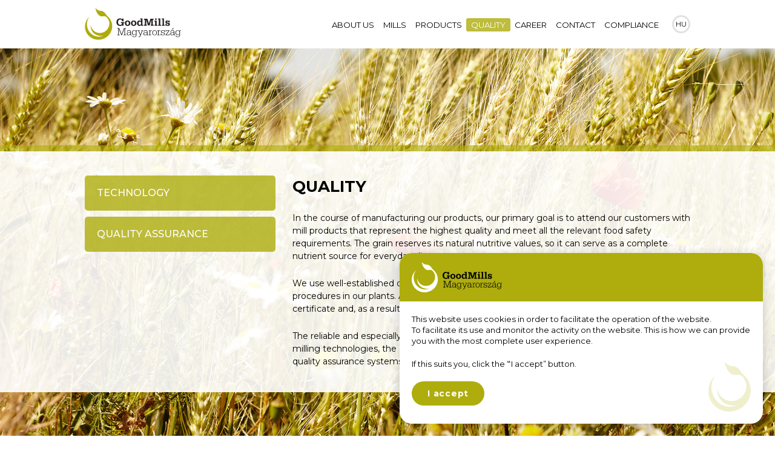

--- FILE ---
content_type: text/html; charset=UTF-8
request_url: https://goodmills.hu/en/quality/
body_size: 2011
content:
<!DOCTYPE html>
<html lang="en">
	<head>
		<meta charset="utf-8">
		
		<title>GoodMills Magyarország – Quality</title>
		
		<meta name="robots" content="index, follow">
		<meta name="description" content="">
		<meta name="author" content="Copyright ©2026 Spice Communication Kft.">
		<meta name="copyright" content="Copyright ©2026 GoodMills Magyarország Malomipari Kft. Minden jog fenntartva.">
		
		<meta name="viewport" content="width=device-width,initial-scale=1.0,maximum-scale=1.0,user-scalable=0">
		
		<link rel="canonical" href="https://www.goodmills.hu/">
		<link rel="shortcut icon" href="/favicon.ico">
		
		<script>if((window.devicePixelRatio===undefined?1:window.devicePixelRatio)>1)document.cookie='HTTP_IS_HIDPI=1;path=/;domain=goodmills.hu';</script>
		
		<link rel="stylesheet" href="https://fonts.googleapis.com/css?family=Montserrat:400,400i,500,500i,600,600i,700,700i|Roboto&amp;subset=latin-ext">
		<link rel="stylesheet" href="/min/b=assets/css&amp;f=vendor/normalize-custom.css,base.css,backgrounds.css,cookie-popup.css">
		
	</head>
	
	<body data-hash="/en/quality/">
		
		<div class="main-wrapper">
			
			<!-- main header -->
			
			<header class="main-header">
				<div class="inner-container">
					
					<figure class="goodmills-logo"><a href="/en/" title="Goodmills Magyarország">Goodmills Magyarország</a></figure>
					
					<nav class="control-nav">
						<ul>
							<li><a href="/hu/" title="Váltás magyar nyelvre">HU</a></li>
							<li><a href="#" id="mobile-nav-trigger"><span></span><span></span><span></span><span></span></a></li>
						</ul>
					</nav>
					
					<div class="cf"></div>
					
				</div>
			</header>
			
			<!-- / main header -->
			
			
			<!-- main navigation -->
			
			<nav class="main-nav" role="menu">
				<div class="inner-container">
				
					<figure class="goodmills-logo"><a href="/en/" title="Goodmills Magyarország">Goodmills Magyarország</a></figure>				
				
					<ul>
						<li><a href="/en/about-us/" title="About Us" role="menuitem">About Us</a></li>
						<li><a href="/en/mills/" title="Mills" role="menuitem">Mills</a></li>
						<li><a href="/en/products/" title="Products" role="menuitem">Products</a></li>
						<li><a href="/en/quality/" title="Quality" role="menuitem">Quality</a></li>
						<li><a href="/en/career/" title="Career" role="menuitem">Career</a></li>
						<li><a href="/en/contact/" title="Contact" role="menuitem">Contact</a></li>
						<li><a href="/en/compliance/" title="Compliance" role="menuitem">Compliance</a></li>
						<li><a href="/hu/" title="Váltás magyar nyelvre" role="menuitem">HU</a></li>
					</ul>
					
					<div class="cf"></div>
				
				</div>	
			</nav>
			
			<!-- / main navigation -->
			
			
			<!-- main content -->
			
			<section class="main-content">
				
								<div class="outer-container">
					<div class="inner-container inner-container-asided">
						
						<!-- main article -->
						
						<article class="main-article">
						
							<h1>Quality</h1>
							
							<p>In the course of manufacturing our products, our primary goal is to attend our customers with mill products that represent the highest quality and meet all the relevant food safety requirements. The grain reserves its natural nutritive values, so it can serve as a complete nutrient source for everyday diets.</p>
							
							<p>We use well-established quality assurance systems and strict hygienic and product safety procedures in our plants. All our production facilities have an IFS (International Food Standard) certificate and, as a result, they must comply with the relevant internal quality standards.</p>
							
							<p>The reliable and especially high quality of our products is guaranteed by our state-of-the-art milling technologies, the competence of our experts and the use of high standard, audited quality assurance systems.</p>
						
						</article>
						
						<!-- / main article -->
						
						
						<!-- main aside -->
						
						<aside class="main-aside">
							
							<nav class="sub-nav">
								<ul>
									<li><a href="/en/quality/technology/" title="Technology">Technology</a></li>
									<li><a href="/en/quality/quality-assurance/" title="Quality assurance">Quality assurance</a></li>
								</ul>
							</nav>
							
						</aside>
						
						<!-- / main aside -->
						
						<div class="cf"></div>
						
					</div>
				</div>
				
			</section>
			
			<!-- / main content -->
			
			
			<!-- main footer -->
			
			<footer class="main-footer">				
				<div class="inner-container">
					
					<figure class="goodmills-logo">Goodmills Magyarország</figure>
					
					<nav class="footer-nav" role="menu">
						<ul>
							<li><a href="/en/data-protection/" title="Data protection" role="menuitem">Data protection</a></li>
							<li><a href="/media/documents/en/cookiepolicy_goodmills_2024.pdf?t=1768518425" target="_blank" title="Cookie policy" role="menuitem">Cookie policy</a></li>
							<li><a href="/en/documents/" title="Documents" role="menuitem">Documents</a></li>
						</ul>
					</nav>
					
					<div class="cf"></div>
					
				</div>				
			</footer>
			
			<!-- / main footer -->
			
			
			<!-- cookie consent -->
			
			<cookie-consent-popup>
				<header>GoodMills Magyarország</header>
				
				<p>This website uses cookies in order to facilitate the operation of the website.<br>To facilitate its use and monitor the activity on the website. This is how we can provide you with the most complete user experience.</p>
				
				<p>If this suits you, click the ‟I accept” button.</p>
				
				<button id="cookie-consent">I accept</button>
			</cookie-consent-popup>
			
			<!-- / cookie consent -->
			
		</div>
		
		<!-- scripts -->
		
		<script src="https://ajax.googleapis.com/ajax/libs/jquery/2.2.4/jquery.min.js"></script>
		<script src="/min/b=assets/scripts&amp;f=vendor/jquery.ba-hashchange.min.js,vendor/jquery.easing.1.3.min.js,vendor/jquery.cookie.js,config.js,global.js,cookie-popup.js"></script>
		
		
		<!-- / scripts -->
		
	</body>
</html>

--- FILE ---
content_type: text/css; charset=utf-8
request_url: https://goodmills.hu/min/b=assets/css&f=vendor/normalize-custom.css,base.css,backgrounds.css,cookie-popup.css
body_size: 7643
content:

/*! normalize.css v3.0.2 | MIT License | git.io/normalize */
@-ms-viewport{width:device-width}@viewport{width:device-width}html{height:100%;min-height:100%}*,*:after,*:before{-webkit-box-sizing:border-box;-moz-box-sizing:border-box;box-sizing:border-box}body{margin:0}body{-webkit-text-size-adjust:100%;-ms-text-size-adjust:100%;text-rendering:optimizeLegibility;-webkit-font-variant-ligatures:common-ligatures;font-variant-ligatures:common-ligatures;-webkit-font-feature-settings:"kern";-moz-font-feature-settings:"kern=1";-moz-font-feature-settings:"kern";font-feature-settings:"kern";font-kerning:normal;-webkit-font-smoothing:antialiased;-moz-font-smoothing:antialiased;-ms-font-smoothing:antialiased;-o-font-smoothing:antialiased;font-smoothing:antialiased;-moz-osx-font-smoothing:grayscale}@media and (max-device-width : 767px){body{text-rendering:optimizeSpeed}}.cf:before,.cf:after{content:' ';display:table}.cf:after{clear:both}article,aside,details,figcaption,figure,footer,header,hgroup,main,menu,nav,section,summary{display:block}audio,canvas,progress,video{display:inline-block;vertical-align:baseline}audio:not([controls]){display:none;height:0}[hidden],template{display:none}a{background-color:transparent}a:active,a:hover{outline:0}b,strong{font-weight:bold}small{font-size:80%}sub,sup{font-size:75%;line-height:0;position:relative;vertical-align:baseline}sup{top:-0.5em}sub{bottom:-0.25em}img{border:0;-ms-interpolation-mode:bicubic}svg:not(:root){overflow:hidden}hr{border:none;height:0}*{font:400 100%/1.4 'Montserrat',sans-serif}html,body{height:100%}body.disable-scroll{overflow:hidden !important}a{text-decoration:none}.main-wrapper{position:relative;min-height:100%;padding-top:110px;padding-bottom:140px}@media all and (min-width: 768px){.main-wrapper{padding-top:250px;padding-bottom:160px}}.outer-container{position:relative;width:100%;padding:35px
0;background-color:rgba(255,255,255,.9)}.outer-container:before{position:absolute;left:0;top:-6px;display:block;content:'';width:100%;height:6px;background-color:rgba(174,173,13,.6)}.outer-container.outer-container-noborder:before{content:none}.outer-container.outer-container-transparent{background-color:transparent}.inner-container{width:100%;max-width:1050px;padding:0
15px;margin:0
auto}@media all and (min-width: 768px){.outer-container{padding:40px
0}.outer-container:before{height:10px;top:-10px}.inner-container{padding:0
25px}}footer.main-footer{position:absolute;left:0;bottom:0;width:100%;height:130px;background-color:#000;z-index:10}footer.main-footer figure.goodmills-logo{float:left;display:block;margin:17px
0 0 0;padding:0;text-indent:-9999px;background:url('/assets/images/goodmills-logo-white.svg') left top no-repeat;background-size:auto 100%;width:122px;height:40px}footer.main-footer nav.footer-nav{float:right;margin:0;padding:0}footer.main-footer nav.footer-nav
ul{margin:18px
0 0 0;padding:0;list-style:none;text-align:right}footer.main-footer nav.footer-nav ul
li{display:block;padding:0;margin:0;line-height:2}footer.main-footer nav.footer-nav ul li
a{font-family:'Roboto';font-size: .75rem;color:#fff;text-transform:uppercase}@media all and (min-width: 768px){footer.main-footer{height:80px;padding:20px
0}footer.main-footer .inner-container{height:40px}footer.main-footer figure.goodmills-logo{margin-top:0}footer.main-footer nav.footer-nav{float:right;margin:0;padding:0}footer.main-footer nav.footer-nav
ul{margin:12px
0 0 0;padding:0;text-align:left}footer.main-footer nav.footer-nav ul
li{display:inline-block;margin:0
15px 0 0;line-height:1.4}footer.main-footer nav.footer-nav ul li:last-child{margin-right:0}footer.main-footer nav.footer-nav ul li
a{font-family:'Roboto';font-size: .875rem}}@media all and (max-width: 767px){nav.main-nav{position:fixed;left:100%;top:0;width:100%;height:100%;z-index:950;background-color:rgba(0, 0, 0, 0);-webkit-transition:background-color .25s ease-out;-moz-transition:background-color .25s ease-out;transition:background-color .25s ease-out;overflow-y:auto}body.show-main-nav nav.main-nav{left:0;background-color:rgba(255, 255, 255, 1)}nav.main-nav figure.goodmills-logo{display:none}nav.main-nav
ul{display:block;width:100%;height:100%;margin:0;padding:100px
0 30px 0;list-style:none}nav.main-nav ul li,
nav.main-nav ul li
a{font-family:'Roboto';font-weight:400;font-size:1.25rem;color:#000;line-height:3;text-transform:uppercase}nav.main-nav ul li
a{padding:5px
20px;-webkit-border-radius:5px;-moz-border-radius:5px;border-radius:5px}nav.main-nav ul li.current
a{color:#fff;background-color:#bebd3d}nav.main-nav ul
li{margin:0;padding:0;text-align:center;-webkit-transform:scale3d(.75, .75, .75) translateY(-10%);-moz-transform:scale3d(.75, .75, .75) translateY(-10%);transform:scale3d(.75, .75, .75) translateY(-10%);opacity:0}nav.main-nav ul li:last-child{display:none !important}body.show-main-nav nav.main-nav ul
li{-webkit-transform:scale3d(1, 1, 1) translateY(0%);-moz-transform:scale3d(1, 1, 1) translateY(0%);transform:scale3d(1, 1, 1) translateY(0%);opacity:1}nav.main-nav ul li:nth-child(1){-webkit-transition:-webkit-transform .2s ease-out .15s, opacity .2s ease-out .15s;-moz-transition:-moz-transform .2s ease-out .15s, opacity .2s ease-out .15s;transition:transform .2s ease-out .15s, opacity .2s ease-out .15s}nav.main-nav ul li:nth-child(2){-webkit-transition:-webkit-transform .2s ease-out .25s, opacity .2s ease-out .25s;-moz-transition:-moz-transform .2s ease-out .25s, opacity .2s ease-out .25s;transition:transform .2s ease-out .25s, opacity .2s ease-out .25s}nav.main-nav ul li:nth-child(3){-webkit-transition:-webkit-transform .2s ease-out .30s, opacity .2s ease-out .30s;-moz-transition:-moz-transform .2s ease-out .30s, opacity .2s ease-out .30s;transition:transform .2s ease-out .30s, opacity .2s ease-out .30s}nav.main-nav ul li:nth-child(4){-webkit-transition:-webkit-transform .2s ease-out .35s, opacity .2s ease-out .35s;-moz-transition:-moz-transform .2s ease-out .35s, opacity .2s ease-out .35s;transition:transform .2s ease-out .35s, opacity .2s ease-out .35s}nav.main-nav ul li:nth-child(5){-webkit-transition:-webkit-transform .2s ease-out .40s, opacity .2s ease-out .40s;-moz-transition:-moz-transform .2s ease-out .40s, opacity .2s ease-out .40s;transition:transform .2s ease-out .40s, opacity .2s ease-out .40s}nav.main-nav ul li:nth-child(6){-webkit-transition:-webkit-transform .2s ease-out .45s, opacity .2s ease-out .45s;-moz-transition:-moz-transform .2s ease-out .45s, opacity .2s ease-out .45s;transition:transform .2s ease-out .45s, opacity .2s ease-out .45s}nav.main-nav ul li:nth-child(7){-webkit-transition:-webkit-transform .2s ease-out .50s, opacity .2s ease-out .50s;-moz-transition:-moz-transform .2s ease-out .50s, opacity .2s ease-out .50s;transition:transform .2s ease-out .50s, opacity .2s ease-out .50s}}@media all and (min-width: 768px){nav.main-nav{position:fixed;left:0;top:0;height:80px;z-index:980;width:100%;background-color:#fff;-webkit-box-shadow:0px 0px 5px 0px rgba(55, 55, 55, 0);-moz-box-shadow:0px 0px 5px 0px rgba(55, 55, 55, 0);box-shadow:0px 0px 5px 0px rgba(55, 55, 55, 0);-webkit-transition:-webkit-box-shadow .25s ease-out, height .25s ease-out;-moz-transition:-moz-box-shadow .25s ease-out, height .25s ease-out;transition:box-shadow .25s ease-out, height .25s ease-out}nav.main-nav.main-nav-weak{height:50px;-webkit-box-shadow:0px 0px 5px 0px rgba(55, 55, 55, .5);-moz-box-shadow:0px 0px 5px 0px rgba(55, 55, 55, .5);box-shadow:0px 0px 5px 0px rgba(55, 55, 55, .5)}nav.main-nav .inner-container{padding-top:10px;padding-bottom:10px;-webkit-transition:padding-top .25s ease-out, padding-bottom .25s ease-out;-moz-transition:padding-top .25s ease-out, padding-bottom .25s ease-out;transition:padding-top .25s ease-out, padding-bottom .25s ease-out}nav.main-nav.main-nav-weak .inner-container{padding-top:6px;padding-bottom:6px}nav.main-nav figure.goodmills-logo{margin:0;padding:0;margin-top:5px;float:left;width:150px;height:49px;background:url('/assets/images/goodmills-logo.svg') left top no-repeat;background-size:contain;-webkit-transition:width .25s ease-out, height .25s ease-out, margin-top .25s ease-out;-moz-transition:width .25s ease-out, height .25s ease-out, margin-top .25s ease-out;transition:width .25s ease-out, height .25s ease-out, margin-top .25s ease-out}nav.main-nav.main-nav-weak figure.goodmills-logo{margin-top:0;width:115px;height:38px}nav.main-nav figure.goodmills-logo
a{display:block;width:100%;height:100%;text-indent:-9999px}nav.main-nav
ul{float:right;display:block;margin:16px
0 0 0;padding:0;list-style:none;text-align:right;-webkit-transition:margin-top .25s ease-out;-moz-transition:margin-top .25s ease-out;transition:margin-top .25s ease-out}nav.main-nav.main-nav-weak
ul{margin-top:5px}nav.main-nav ul
li{margin:0
0 0 -5px;padding:0;display:inline-block;vertical-align:middle}nav.main-nav ul li:last-child{margin-right:0}nav.main-nav ul li
a{padding:3px
5px;font-size: .75rem;color:#000;text-transform:uppercase;-webkit-border-radius:3px;-moz-border-radius:3px;border-radius:3px;-webkit-transition:color .2s ease-out;-moz-transition:color .2s ease-out;transition:color .2s ease-out}nav.main-nav ul li a:hover{color:#e38421}nav.main-nav ul li.current a,
nav.main-nav ul li.current a:hover{color:#fff;background-color:#bebd3d}nav.main-nav ul li:last-child{margin:0
0 0 10px;padding:0;text-align:center !important}nav.main-nav ul li:last-child
a{font-size: .7rem;display:block;width:30px;height:30px;color:#000;-webkit-border-radius:50%;-moz-border-radius:50%;border-radius:50%;text-align:center !important;padding:5px
0 0 0;border:3px
solid rgba(55, 55, 55, .15);-webkit-transition:border-color .2s ease-out;-moz-transition:border-color .2s ease-out;transition:border-color .2s ease-out}nav.main-nav ul li:last-child a:hover{border-color:#e38421}nav.main-nav ul li:last-child a
span{display:block;text-align:center}}@media all and (min-width: 870px){nav.main-nav figure.goodmills-logo{margin-top:3px;width:160px;height:53px}nav.main-nav ul li:last-child{margin-top:-1px}nav.main-nav ul li
a{font-size: .825rem;padding:3px
8px}}@media all and (max-width: 767px){header.main-header{position:fixed;width:100%;height:70px;left:0;top:0;z-index:980;background-color:#fff;-webkit-box-shadow:0px 0px 3px 0px rgba(55, 55, 55, 0);-moz-box-shadow:0px 0px 3px 0px rgba(55, 55, 55, 0);box-shadow:0px 0px 3px 0px rgba(55, 55, 55, 0);-webkit-transition:-webkit-box-shadow .25s ease-out;-moz-transition:-moz-box-shadow .25s ease-out;transition:box-shadow .25s ease-out}header.main-header.main-header-weak{-webkit-box-shadow:0px 0px 3px 0px rgba(55, 55, 55, .5);-moz-box-shadow:0px 0px 3px 0px rgba(55, 55, 55, .5);box-shadow:0px 0px 3px 0px rgba(55, 55, 55, .5)}header.main-header .inner-container{padding-top:10px;padding-bottom:10px}header.main-header figure.goodmills-logo{margin:0;padding:0;float:left;width:152px;height:50px;background:url('/assets/images/goodmills-logo.svg') left top no-repeat;background-size:contain}header.main-header figure.goodmills-logo
a{display:block;width:100%;height:100%;text-indent:-9999px}header.main-header nav.control-nav{margin:0;padding:0;float:right}header.main-header nav.control-nav ul,
header.main-header nav.control-nav ul
li{margin:0;padding:0;list-style:none}header.main-header nav.control-nav ul
li{display:inline-block;vertical-align:middle}header.main-header nav.control-nav ul li:last-child{margin-left:10px}header.main-header nav.control-nav ul li:first-child
a{font-size: .875rem;display:block;width:40px;height:40px;color:#000;-webkit-border-radius:50%;-moz-border-radius:50%;border-radius:50%;text-align:center;padding-top:8px;border:3px
solid rgba(55, 55, 55, .15)}header.main-header #mobile-nav-trigger{float:right;margin-right:-10px;margin-top:0;display:block;width:50px;height:50px;position:relative;-webkit-transform:rotate(0deg);-moz-transform:rotate(0deg);-o-transform:rotate(0deg);transform:rotate(0deg);-webkit-transition: .5s ease-in-out;-moz-transition: .5s ease-in-out;-o-transition: .5s ease-in-out;transition: .5s ease-in-out}header.main-header #mobile-nav-trigger
span{display:block;position:absolute;height:4px;width:30px;background:#000;left:10px;-webkit-transform:rotate(0deg);-moz-transform:rotate(0deg);-o-transform:rotate(0deg);transform:rotate(0deg);-webkit-transition: .25s ease-in-out;-moz-transition: .25s ease-in-out;-o-transition: .25s ease-in-out;transition: .25s ease-in-out;opacity:1}header.main-header #mobile-nav-trigger span:nth-child(1){top:16px}header.main-header #mobile-nav-trigger span:nth-child(2),
header.main-header #mobile-nav-trigger span:nth-child(3){top:24px}header.main-header #mobile-nav-trigger span:nth-child(4){top:32px}body.show-main-nav header.main-header #mobile-nav-trigger{color:#000}body.show-main-nav header.main-header #mobile-nav-trigger
span{background-color:#000}body.show-main-nav header.main-header #mobile-nav-trigger span:nth-child(1),
body.show-main-nav header.main-header #mobile-nav-trigger span:nth-child(4){top:24px;width:0px;left:50%}body.show-main-nav header.main-header #mobile-nav-trigger span:nth-child(2){-webkit-transform:rotate(45deg);-moz-transform:rotate(45deg);-o-transform:rotate(45deg);transform:rotate(45deg)}body.show-main-nav header.main-header #mobile-nav-trigger span:nth-child(3){-webkit-transform:rotate(-45deg);-moz-transform:rotate(-45deg);-o-transform:rotate(-45deg);transform:rotate(-45deg)}}@media all and (min-width: 768px){header.main-header{display:none}}.inner-container aside.main-aside,
.inner-container article.main-article{margin:0;padding:0;width:100%;display:block}@media all and (max-width: 767px){.inner-container aside.main-aside{margin-top:35px}}@media all and (min-width: 768px){.inner-container aside.main-aside{float:left;width:31.460%}.inner-container.inner-container-asided article.main-article{float:right;width:65.730%}}aside.main-aside nav.sub-nav{width:100%;margin:0;padding:0}aside.main-aside nav.sub-nav
ul{margin:0;padding:0;list-style:none}aside.main-aside nav.sub-nav ul
li{margin:10px
0 0 0;display:block}aside.main-aside nav.sub-nav ul li:first-child{margin-top:0}aside.main-aside nav.sub-nav ul li span,
aside.main-aside nav.sub-nav ul li
a{text-transform:uppercase;font-size:1rem;color:#fff;display:block;width:100%;padding:18px
20px;-webkit-border-radius:5px;-moz-border-radius:5px;border-radius:5px}aside.main-aside nav.sub-nav ul li
span{font-weight:700;background-color:#e9841d}aside.main-aside nav.sub-nav ul li
a{font-weight:500;background-color:rgba(174, 173, 13, .8);-webkit-transition:background-color .2s ease-out;-moz-transition:background-color .2s ease-out;transition:background-color .2s ease-out}aside.main-aside nav.sub-nav ul li a:hover{background-color:rgba(233, 132, 29, 1);text-decoration:none}aside.main-aside figure.aside-info-block{display:block;width:100%;margin:10px
0 0 0;padding:18px
20px;background-color:rgba(0, 0, 0, .5);-webkit-border-radius:5px;-moz-border-radius:5px;border-radius:5px}aside.main-aside figure.aside-info-block h2,
aside.main-aside figure.aside-info-block p,
aside.main-aside figure.aside-info-block
a{color:#fff;margin:0}aside.main-aside figure.aside-info-block
h2{margin-bottom:2px}aside.main-aside figure.aside-info-block
h2{font-size:1rem;font-weight:500;text-transform:uppercase}aside.main-aside figure.aside-info-block p,
aside.main-aside figure.aside-info-block
a{font-size: .875rem;font-weight:400;line-height:1.8}aside.main-aside figure.aside-info-block
a{text-decoration:underline}aside.main-aside figure.aside-info-block a.phone-link{text-decoration:none}@media all and (min-width: 768px){aside.main-aside figure.aside-info-block p,
aside.main-aside figure.aside-info-block
a{font-size: .75rem}}.main-article
h1{font-size:1.625rem;font-weight:700;color:#000;margin:1.5rem 0;text-transform:uppercase}.main-article
h2{font-size:1rem;font-weight:700;color:#000;margin:1.5rem 0;text-transform:uppercase}.main-article
p{font-size: .9375rem;color:#000;margin:1.5rem 0;line-height:1.6 !important}.main-article
a{color:#e9841d;font-weight:700;text-decoration:none}.main-article a:hover{text-decoration:underline}.main-article
strong{font-weight:700 !important}.main-article
em{font-style:italic !important}.main-article strong
em{font-weight:700 !important;font-style:italic !important}.main-article
li{font-size: .9375rem;color:#000;margin: .5rem 0;line-height:1.6 !important}.main-article
img{border:none;max-width:80%;margin:0;display:block}.main-article img.img-center{display:block;margin:1.5rem auto !important}.main-article img.img-basewidth{height:auto}.main-article img.img-baseheight{width:auto}@media all and (min-width: 768px){.main-article
p{font-size: .875rem;margin:1.5rem 0;line-height:1.5 !important}.main-article
li{font-size: .875rem;line-height:1.5 !important}}.video-container{overflow:hidden;position:relative;width:100%}.video-container:after{padding-top:56.25%;display:block;content:''}.video-container
iframe{position:absolute;top:0;left:0;width:100%;height:100%}body[data-hash="/hu/"],body[data-hash="/en/"]{background:url('/assets/images/backgrounds/_iStock-453728559.jpg') center center no-repeat;background-attachment:fixed;background-size:cover}body[data-hash="/hu/rolunk/"],body[data-hash="/hu/rolunk/menedzsment/"],body[data-hash="/hu/rolunk/kuldetesunk/"],body[data-hash="/hu/rolunk/uzleti-megfeleloseg/"],body[data-hash="/en/about-us/"],body[data-hash="/en/about-us/management/"],body[data-hash="/en/about-us/our-mission/"],body[data-hash="/en/about-us/business-compliance/"]{background:url('/assets/images/backgrounds/_gmg-farm1-0406.jpg') center center no-repeat;background-attachment:fixed;background-size:cover}body[data-hash="/hu/malmok/"],body[data-hash="/hu/malmok/komaromi-malom/"],body[data-hash="/hu/malmok/tiszapalkonyai-malom/"],body[data-hash="/hu/malmok/csornai-malom/"],body[data-hash="/hu/malmok/bajai-malom/"],body[data-hash="/en/mills/"],body[data-hash="/en/mills/mill-in-komarom/"],body[data-hash="/en/mills/mill-in-tiszapalkonya/"],body[data-hash="/en/mills/mill-in-csorna/"],body[data-hash="/en/mills/mill-in-baja/"]{background:url('/assets/images/backgrounds/_gmg-ti0398.jpg') center center no-repeat;background-attachment:fixed;background-size:cover}body[data-hash="/hu/termekek/"],body[data-hash="/hu/termekek/elelmiszeripar/"],body[data-hash="/hu/termekek/peksegek/"],body[data-hash="/hu/termekek/horeca/"],body[data-hash="/hu/termekek/haztartasok/"],body[data-hash="/hu/termekek/haztartasok/regionalis-termekek/"],body[data-hash="/hu/termekek/haztartasok/exporttermekek/"],body[data-hash="/en/products/"],body[data-hash="/en/products/food-industry/"],body[data-hash="/en/products/bakeries/"],body[data-hash="/en/products/horeca/"],body[data-hash="/en/products/home-use/"],body[data-hash="/en/products/home-use/regional-products/"],body[data-hash="/en/products/home-use/export-products/"]{background:url('/assets/images/backgrounds/_iStock-610689468.jpg') center center no-repeat;background-attachment:fixed;background-size:cover}body[data-hash="/hu/minoseg/"],body[data-hash="/en/quality/"]{background:url('/assets/images/backgrounds/_gmg-farm1-0406.jpg') center center no-repeat;background-attachment:fixed;background-size:cover}body[data-hash="/hu/minoseg/technologia/"],body[data-hash="/hu/minoseg/minosegbiztositas/"],body[data-hash="/en/quality/technology/"],body[data-hash="/en/quality/quality-assurance/"]{background:url('/assets/images/backgrounds/_gmg-ti1640.jpg') center center no-repeat;background-attachment:fixed;background-size:cover}body[data-hash="/hu/karrier/"],body[data-hash="/hu/karrier/aktualis-allasajanlatok/"],body[data-hash="/en/career/"],body[data-hash="/en/career/open-positions/"]{background:url('/assets/images/backgrounds/_carrier-bg.jpg') center center no-repeat;background-attachment:fixed;background-size:cover}body[data-hash="/hu/kapcsolat/"],body[data-hash="/hu/kapcsolat/ertekesites/"],body[data-hash="/hu/kapcsolat/gabonabeszerzes/"],body[data-hash="/hu/kapcsolat/malmok/"],body[data-hash="/hu/kapcsolat/penzugy/"],body[data-hash="/hu/kapcsolat/karrier/"],body[data-hash="/en/contact/"],body[data-hash="/en/contact/sales/"],body[data-hash="/en/contact/grain-purchasing/"],body[data-hash="/en/contact/mills/"],body[data-hash="/en/contact/finance/"],body[data-hash="/en/contact/career/"]{background:url('/assets/images/backgrounds/_iStock-453728559.jpg') center center no-repeat;background-attachment:fixed;background-size:cover}body[data-hash="/hu/adatvedelmi-tajekoztato/"],body[data-hash="/hu/dokumentumtar/"],body[data-hash="/hu/palyazatok/"],body[data-hash="/hu/compliance/"],body[data-hash="/en/data-protection/"],body[data-hash="/en/documents/"],body[data-hash="/en/compliance/"]{background:url('/assets/images/backgrounds/_gmg-ti2546.jpg') center center no-repeat;background-attachment:fixed;background-size:cover}cookie-consent-popup{display:none;position:fixed;right:15px;bottom:15px;max-height:calc(100% - 30px);width:calc(100% - 30px);max-width:600px;padding:20px
15px;z-index:10000;background-color:rgb(255, 255, 255);-webkit-box-shadow:0px 5px 10px 0px rgba(0, 0, 0, .15);-moz-box-shadow:0px 5px 10px 0px rgba(0, 0, 0, .15);box-shadow:0px 5px 10px 0px rgba(0, 0, 0, .15);-webkit-border-radius:15px;-moz-border-radius:15px;border-radius:15px;background:#fff url('data:image/svg+xml;charset=utf8,%3C%3Fxml%20version%3D%221.0%22%20encoding%3D%22utf-8%22%3F%3E%0A%3Csvg%20version%3D%221.1%22%20id%3D%22Layer_1%22%20xmlns%3D%22http%3A%2F%2Fwww.w3.org%2F2000%2Fsvg%22%20xmlns%3Axlink%3D%22http%3A%2F%2Fwww.w3.org%2F1999%2Fxlink%22%20x%3D%220px%22%20y%3D%220px%22%0A%09%20viewBox%3D%220%200%2060%2070%22%20style%3D%22enable-background%3Anew%200%200%2060%2070%3B%22%20xml%3Aspace%3D%22preserve%22%3E%0A%3Cstyle%20type%3D%22text%2Fcss%22%3E%0A%09.st0%7Bopacity%3A0.2%3Bfill%3A%23AEAD0D%3B%7D%0A%3C%2Fstyle%3E%0A%3Cpath%20class%3D%22st0%22%20d%3D%22M22.09%2C57.66C15.33%2C53.24%2C12%2C45.42%2C12.7%2C37.9c0.81%2C5.21%2C3.58%2C10.07%2C8.11%2C13.38c9.17%2C6.69%2C22.11%2C4.5%2C28.9-4.89%0A%09c3.09-4.28%2C4.38-9.31%2C3.99-14.16c-0.41-3.35-1.46-5.18-1.93-6.22c-0.7-1.54-2.55-5.01-5.51-6.9c-2.97-1.89-6.54-0.72-8.09-0.67%0A%09c-1.47%2C0.05-2.31-0.15-2.98-0.31c-0.34-0.08-2.83-0.46-6.47-4.53c-3.7-4.13-5.87-13.48-5.87-13.48c-0.23-0.9%2C2.67%2C3.37%2C7.54%2C5.13%0A%09c1.03%2C0.37%2C1.53%2C0.53%2C2.85%2C0.7l1.64%2C0.1c0.15%2C0.01%2C1.77%2C0.04%2C3.38%2C0.61l0.2%2C0.07c5.56%2C2.33%2C8.28%2C8.64%2C10.97%2C11.1%0A%09c4.29%2C3.5%2C7.6%2C8.24%2C9.32%2C13.89c4.72%2C15.5-4.33%2C32.03-20.21%2C36.9C22.67%2C73.51%2C5.97%2C64.9%2C1.25%2C49.39c-3.42-11.25%2C0.4-23.04%2C8.83-30.52%0A%09C4.8%2C25.45%2C2.81%2C34.8%2C5.58%2C43.91c4.3%2C14.14%2C18.45%2C22.33%2C31.61%2C18.28c1.09-0.33%2C2.13-0.74%2C3.13-1.21%0A%09C34.2%2C62.38%2C27.47%2C61.18%2C22.09%2C57.66%22%2F%3E%0A%3C%2Fsvg%3E') right 20px bottom 20px no-repeat;background-size:70px auto}cookie-consent-popup
header{width:calc(100% + 30px);margin-top:-20px !important;margin-left:-15px;font-size:0;line-height:0;height:60px;-webkit-border-radius:15px 15px 0px 0px;-moz-border-radius:15px 15px 0px 0px;border-radius:15px 15px 0px 0px;background:#aead0d url('data:image/svg+xml;charset=utf8,%3C%3Fxml%20version%3D%221.0%22%20encoding%3D%22utf-8%22%3F%3E%0A%3Csvg%20version%3D%221.1%22%20id%3D%22Layer_1%22%20xmlns%3D%22http%3A%2F%2Fwww.w3.org%2F2000%2Fsvg%22%20xmlns%3Axlink%3D%22http%3A%2F%2Fwww.w3.org%2F1999%2Fxlink%22%20x%3D%220px%22%20y%3D%220px%22%0A%09%20viewBox%3D%220%200%20200%2067%22%20style%3D%22enable-background%3Anew%200%200%20200%2067%3B%22%20xml%3Aspace%3D%22preserve%22%3E%0A%3Cstyle%20type%3D%22text%2Fcss%22%3E%0A%09.st0%7Bfill%3A%23FFFFFF%3B%7D%0A%3C%2Fstyle%3E%0A%3Cg%3E%0A%09%3Cpolygon%20points%3D%2288.11%2C42.59%2085.88%2C42.59%2085.88%2C55.14%2088.11%2C55.14%2088.11%2C56.12%2082.64%2C56.12%2082.64%2C55.14%2084.64%2C55.14%2084.64%2C42.59%20%0A%09%0984.6%2C42.59%2079.44%2C56.12%2078.33%2C56.12%2073.17%2C42.59%2073.12%2C42.59%2073.12%2C55.14%2075.12%2C55.14%2075.12%2C56.12%2069.66%2C56.12%2069.66%2C55.14%20%0A%09%0971.88%2C55.14%2071.88%2C42.59%2069.66%2C42.59%2069.66%2C41.61%2074.06%2C41.61%2078.88%2C54.34%2083.71%2C41.61%2088.11%2C41.61%20%09%22%2F%3E%0A%09%3Cpath%20d%3D%22M96.72%2C50.97c0%2C2.37-0.91%2C4.52-3.56%2C4.52c-1.36%2C0-2.53-0.84-2.53-2.28c0-2%2C2.29-2.24%2C3.78-2.24H96.72z%20M99.35%2C56.12v-0.84%0A%09%09h-1.51V49.4c0-2.59-1.45-3.48-4-3.48c-2.13%2C0-3.8%2C0.8-4.07%2C2.99h1.25c0.2-1.55%2C1.38-2.15%2C2.91-2.15c1.8%2C0%2C2.8%2C0.86%2C2.8%2C2.64v0.73%0A%09%09h-2.13c-2.07%2C0-5.2%2C0.2-5.2%2C3.02c0%2C2.17%2C1.51%2C3.19%2C3.56%2C3.19c1.58%2C0%2C3.13-0.69%2C3.74-2.22h0.04v2H99.35z%22%2F%3E%0A%09%3Cpath%20d%3D%22M108.31%2C50.79c0.02%2C2.2-0.8%2C4.35-3.47%2C4.35c-2.4%2C0-3.58-1.97-3.58-4.35c0-2.02%2C1.22-4.04%2C3.58-4.04%0A%09%09C107.16%2C46.76%2C108.34%2C48.55%2C108.31%2C50.79%20M111.14%2C46.98v-0.84h-2.82v1.77h-0.04c-0.73-1.44-2.13-2-3.71-2%0A%09%09c-3.09%2C0-4.54%2C2.35-4.54%2C5.1c0%2C2.77%2C1.78%2C4.97%2C4.58%2C4.97c1.67%2C0%2C2.85-0.55%2C3.67-2.02h0.04v0.93c0%2C2.51-0.6%2C4.26-3.4%2C4.26%0A%09%09c-1.38%2C0-2.87-0.49-3.11-2.11h-1.11c-0.02%2C2.26%2C2.27%2C2.95%2C4.13%2C2.95c3.45%2C0%2C4.6-1.69%2C4.6-4.68v-8.34H111.14z%22%2F%3E%0A%09%3Cpath%20d%3D%22M122.72%2C46.98h-0.89l-3.91%2C9.56c-0.64%2C1.64-1.22%2C3.46-3.07%2C3.46c-0.51%2C0-1.02%2C0-1.51-0.07v-0.89%0A%09%09c0.27%2C0.04%2C0.64%2C0.07%2C1.16%2C0.07c1.33%2C0%2C1.82-1.44%2C2.38-2.95l-3.8-9.18h-0.89v-0.84H116v0.84h-1.67l3.11%2C7.83l3.2-7.83h-1.67v-0.84%0A%09%09h3.74V46.98z%22%2F%3E%0A%09%3Cpath%20d%3D%22M130.74%2C50.97c0%2C2.37-0.91%2C4.52-3.56%2C4.52c-1.36%2C0-2.53-0.84-2.53-2.28c0-2%2C2.29-2.24%2C3.78-2.24H130.74z%20M133.37%2C56.12%0A%09%09v-0.84h-1.51V49.4c0-2.59-1.44-3.48-4-3.48c-2.13%2C0-3.8%2C0.8-4.07%2C2.99h1.25c0.2-1.55%2C1.38-2.15%2C2.91-2.15c1.8%2C0%2C2.8%2C0.86%2C2.8%2C2.64%0A%09%09v0.73h-2.13c-2.07%2C0-5.2%2C0.2-5.2%2C3.02c0%2C2.17%2C1.51%2C3.19%2C3.56%2C3.19c1.58%2C0%2C3.13-0.69%2C3.74-2.22h0.04v2H133.37z%22%2F%3E%0A%09%3Cpath%20d%3D%22M134.51%2C55.27h1.65v-8.29h-1.65v-0.84h2.76v1.97h0.04c0.33-1.31%2C1.38-2.2%2C2.67-2.2c0.27%2C0%2C0.53%2C0%2C0.82%2C0.04v1.02%0A%09%09c-0.29-0.04-0.56-0.09-0.8-0.09c-2.27%2C0-2.73%2C2.26-2.73%2C4.12v4.26h2.2v0.84h-4.96V55.27z%22%2F%3E%0A%09%3Cpath%20d%3D%22M149.74%2C51.13c0%2C3.7-2.4%2C4.37-3.51%2C4.37c-1.11%2C0-3.51-0.67-3.51-4.37c0-3.7%2C2.4-4.37%2C3.51-4.37%0A%09%09C147.34%2C46.76%2C149.74%2C47.42%2C149.74%2C51.13%20M150.99%2C51.13c0-3.13-1.85-5.21-4.76-5.21c-2.91%2C0-4.76%2C2.08-4.76%2C5.21%0A%09%09c0%2C3.13%2C1.85%2C5.21%2C4.76%2C5.21C149.14%2C56.34%2C150.99%2C54.25%2C150.99%2C51.13%22%2F%3E%0A%09%3Cpath%20d%3D%22M151.76%2C55.27h1.65v-8.29h-1.65v-0.84h2.76v1.97h0.04c0.33-1.31%2C1.38-2.2%2C2.67-2.2c0.27%2C0%2C0.53%2C0%2C0.82%2C0.04v1.02%0A%09%09c-0.29-0.04-0.56-0.09-0.8-0.09c-2.27%2C0-2.73%2C2.26-2.73%2C4.12v4.26h2.2v0.84h-4.96V55.27z%22%2F%3E%0A%09%3Cpath%20d%3D%22M159.06%2C52.68h0.98c0.18%2C1.75%2C1.44%2C2.82%2C3.18%2C2.82c1.4%2C0%2C2.82-0.6%2C2.82-2.2c0-2.99-6.78-0.42-6.78-4.57%0A%09%09c0-2.02%2C2.2-2.82%2C3.91-2.82c1.13%2C0%2C2.36%2C0.42%2C2.93%2C1.42h0.04v-1.2h0.98v3.24h-0.98c-0.11-1.95-1.31-2.62-3.11-2.62%0A%09%09c-1.22%2C0-2.53%2C0.6-2.53%2C2c0%2C2.77%2C6.78%2C0.49%2C6.78%2C4.57c0%2C2.13-2.02%2C3.02-3.91%2C3.02c-1.4%2C0-2.53-0.53-3.27-1.73h-0.07v1.51h-0.98%0A%09%09V52.68z%22%2F%3E%0A%09%3Cpolygon%20points%3D%22168.93%2C55.14%20175.22%2C46.98%20170.2%2C46.98%20170.2%2C49.15%20169.08%2C49.15%20169.08%2C46.14%20176.51%2C46.14%20176.51%2C47.11%20%0A%09%09170.22%2C55.27%20175.55%2C55.27%20175.55%2C53.1%20176.66%2C53.1%20176.66%2C56.12%20168.93%2C56.12%20%09%22%2F%3E%0A%09%3Cpath%20d%3D%22M185.56%2C50.97c0%2C2.37-0.91%2C4.52-3.56%2C4.52c-1.36%2C0-2.53-0.84-2.53-2.28c0-2%2C2.29-2.24%2C3.78-2.24H185.56z%20M188.19%2C56.12%0A%09%09v-0.84h-1.51V49.4c0-2.59-1.44-3.48-4-3.48c-2.13%2C0-3.8%2C0.8-4.07%2C2.99h1.25c0.2-1.55%2C1.38-2.15%2C2.91-2.15c1.8%2C0%2C2.8%2C0.86%2C2.8%2C2.64%0A%09%09v0.73h-2.13c-2.07%2C0-5.2%2C0.2-5.2%2C3.02c0%2C2.17%2C1.51%2C3.19%2C3.56%2C3.19c1.58%2C0%2C3.13-0.69%2C3.74-2.22h0.04v2H188.19z%22%2F%3E%0A%09%3Cpolygon%20points%3D%22182.9%2C44.72%20181.74%2C44.72%20183.74%2C41.75%20185.48%2C41.75%20%09%22%2F%3E%0A%09%3Cpath%20d%3D%22M197.18%2C50.79c0.02%2C2.2-0.8%2C4.35-3.47%2C4.35c-2.4%2C0-3.58-1.97-3.58-4.35c0-2.02%2C1.22-4.04%2C3.58-4.04%0A%09%09C196.02%2C46.76%2C197.2%2C48.55%2C197.18%2C50.79%20M200%2C46.98v-0.84h-2.82v1.77h-0.04c-0.73-1.44-2.13-2-3.71-2c-3.09%2C0-4.54%2C2.35-4.54%2C5.1%0A%09%09c0%2C2.77%2C1.78%2C4.97%2C4.58%2C4.97c1.67%2C0%2C2.85-0.55%2C3.67-2.02h0.04v0.93c0%2C2.51-0.6%2C4.26-3.4%2C4.26c-1.38%2C0-2.87-0.49-3.11-2.11h-1.11%0A%09%09c-0.02%2C2.26%2C2.27%2C2.95%2C4.14%2C2.95c3.45%2C0%2C4.6-1.69%2C4.6-4.68v-8.34H200z%22%2F%3E%0A%09%3Cpath%20d%3D%22M82.84%2C22.18h-2.82v1.44h-0.05c-0.97-1.26-2.59-1.75-4.49-1.75c-4.71%2C0-7.03%2C3.28-7.03%2C7.78c0%2C4.27%2C2.5%2C7.55%2C7.69%2C7.55%0A%09%09c1.53%2C0%2C3.15-0.56%2C3.97-1.98h0.05v1.66h2.82v-5.39h1.47v-2.14h-6.65v2.14h2.23c-0.05%2C2.25-1.67%2C3.57-3.77%2C3.57%0A%09%09c-3.13%2C0-4.51-2.34-4.51-5.17c0-2.92%2C0.97-5.89%2C4.28-5.89c2.21%2C0%2C3.88%2C1.06%2C3.99%2C3.35h2.82V22.18z%22%2F%3E%0A%09%3Cpath%20d%3D%22M91.26%2C26.05c-3.31%2C0-5.63%2C2.07-5.63%2C5.57c0%2C3.51%2C2.32%2C5.57%2C5.63%2C5.57s5.64-2.07%2C5.64-5.57%0A%09%09C96.9%2C28.11%2C94.58%2C26.05%2C91.26%2C26.05%20M88.74%2C31.62c0-1.66%2C0.61-3.44%2C2.52-3.44c1.92%2C0%2C2.52%2C1.77%2C2.52%2C3.44s-0.61%2C3.44-2.52%2C3.44%0A%09%09C89.35%2C35.06%2C88.74%2C33.29%2C88.74%2C31.62%22%2F%3E%0A%09%3Cpath%20d%3D%22M103.79%2C26.05c-3.31%2C0-5.63%2C2.07-5.63%2C5.57c0%2C3.51%2C2.32%2C5.57%2C5.63%2C5.57c3.31%2C0%2C5.64-2.07%2C5.64-5.57%0A%09%09C109.42%2C28.11%2C107.1%2C26.05%2C103.79%2C26.05%20M101.26%2C31.62c0-1.66%2C0.61-3.44%2C2.52-3.44c1.92%2C0%2C2.52%2C1.77%2C2.52%2C3.44%0A%09%09s-0.61%2C3.44-2.52%2C3.44C101.87%2C35.06%2C101.26%2C33.29%2C101.26%2C31.62%22%2F%3E%0A%09%3Cpath%20d%3D%22M116.02%2C35.06c-1.29%2C0-2.23-1.17-2.23-3.44c0-1.73%2C0.59-3.44%2C2.5-3.44c1.85%2C0%2C2.61%2C1.55%2C2.61%2C3.28%0A%09%09C118.9%2C33.69%2C118.27%2C35.06%2C116.02%2C35.06%20M121.72%2C21.86h-4.46v2.02h1.47v4.02h-0.04c-0.5-1.01-1.49-1.87-3.27-1.87%0A%09%09c-2.75%2C0-4.73%2C1.87-4.73%2C5.73c0%2C2.83%2C1.49%2C5.42%2C4.55%2C5.42c1.87%2C0%2C2.8-0.58%2C3.74-2.07h0.04v1.75h4.17v-2.02h-1.47V21.86z%22%2F%3E%0A%09%3Cpolygon%20points%3D%22124.91%2C36.88%20130.73%2C36.88%20130.73%2C34.75%20129.35%2C34.75%20129.35%2C24.57%20129.4%2C24.57%20133.09%2C36.11%20136.3%2C36.11%20%0A%09%09139.99%2C24.57%20140.04%2C24.57%20140.04%2C34.75%20138.68%2C34.75%20138.68%2C36.88%20144.62%2C36.88%20144.62%2C34.75%20142.78%2C34.75%20142.78%2C24.57%20%0A%09%09144.62%2C24.57%20144.62%2C22.44%20137.98%2C22.44%20134.92%2C32.31%20134.88%2C32.31%20131.76%2C22.44%20124.91%2C22.44%20124.91%2C24.57%20126.76%2C24.57%20%0A%09%09126.76%2C34.75%20124.91%2C34.75%20%09%22%2F%3E%0A%09%3Cpath%20d%3D%22M150.78%2C21.86h-3.11v2.99h3.11V21.86z%20M146.32%2C36.88h5.93v-2.02h-1.46v-8.5h-4.46v2.02h1.46v6.47h-1.46V36.88z%22%2F%3E%0A%09%3Cpolygon%20points%3D%22153.81%2C36.88%20159.74%2C36.88%20159.74%2C34.86%20158.28%2C34.86%20158.28%2C21.86%20153.81%2C21.86%20153.81%2C23.89%20155.28%2C23.89%20%0A%09%09155.28%2C34.86%20153.81%2C34.86%20%09%22%2F%3E%0A%09%3Cpolygon%20points%3D%22161.31%2C36.88%20167.24%2C36.88%20167.24%2C34.86%20165.77%2C34.86%20165.77%2C21.86%20161.31%2C21.86%20161.31%2C23.89%20162.78%2C23.89%20%0A%09%09162.78%2C34.86%20161.31%2C34.86%20%09%22%2F%3E%0A%09%3Cpath%20d%3D%22M168.77%2C36.88h2.25v-1.12h0.04c0.61%2C0.85%2C1.56%2C1.44%2C3.13%2C1.44c2.28%2C0%2C3.77-1.51%2C3.77-3.38c0-4.63-6.24-2.5-6.24-4.63%0A%09%09c0-0.99%2C1.01-1.12%2C1.62-1.12c1.1%2C0%2C1.94%2C0.54%2C1.94%2C1.78h2.37v-3.49h-2.25v1.1h-0.04c-0.7-1.08-1.62-1.42-2.84-1.42%0A%09%09c-1.92%2C0-3.79%2C1.03-3.79%2C3.23c0%2C4.68%2C6.24%2C2.47%2C6.24%2C4.68c0%2C0.99-0.92%2C1.22-1.58%2C1.22c-1.22%2C0-2.25-0.67-2.25-2h-2.37V36.88z%22%2F%3E%0A%09%3Cpath%20class%3D%22st0%22%20d%3D%22M21.3%2C55.19c-6.52-4.23-9.73-11.72-9.06-18.92c0.78%2C4.98%2C3.45%2C9.64%2C7.82%2C12.81c8.84%2C6.4%2C21.32%2C4.31%2C27.87-4.68%0A%09%09c2.98-4.1%2C4.22-8.91%2C3.85-13.55c-0.4-3.21-1.41-4.96-1.86-5.95c-0.67-1.47-2.46-4.8-5.31-6.61c-2.86-1.81-6.31-0.69-7.8-0.64%0A%09%09c-1.41%2C0.05-2.23-0.14-2.87-0.29c-0.32-0.08-2.72-0.44-6.24-4.33c-3.57-3.96-5.66-12.9-5.66-12.9c-0.22-0.87%2C2.58%2C3.23%2C7.27%2C4.91%0A%09%09c0.99%2C0.36%2C1.48%2C0.51%2C2.75%2C0.67l1.58%2C0.1c0.14%2C0.01%2C1.7%2C0.04%2C3.26%2C0.59l0.19%2C0.07c5.36%2C2.23%2C7.98%2C8.27%2C10.57%2C10.62%0A%09%09c4.13%2C3.35%2C7.33%2C7.89%2C8.99%2C13.3c4.55%2C14.84-4.17%2C30.65-19.48%2C35.32C21.85%2C70.36%2C5.75%2C62.12%2C1.21%2C47.28%0A%09%09c-3.3-10.77%2C0.39-22.05%2C8.51-29.22c-5.09%2C6.3-7%2C15.25-4.33%2C23.96c4.15%2C13.53%2C17.79%2C21.37%2C30.47%2C17.5c1.05-0.32%2C2.06-0.71%2C3.02-1.16%0A%09%09C32.97%2C59.71%2C26.49%2C58.56%2C21.3%2C55.19%22%2F%3E%0A%3C%2Fg%3E%0A%3C%2Fsvg%3E') 20px center no-repeat;background-size:auto 62.5%}cookie-consent-popup.show{display:block}cookie-consent-popup
p{margin:1.25rem 0;font-size: .825rem;color:#000}cookie-consent-popup p strong
a{font-weight:700;color:#e9841d}cookie-consent-popup
button{-webkit-transform:scale3d(1, 1, 1);-moz-transform:scale3d(1, 1, 1);transform:scale3d(1, 1, 1);-webkit-transition:transform .15s linear;-moz-transition:transform .15s linear;transition:transform .15s linear}cookie-consent-popup button:hover{-webkit-transform:scale3d(.98, .98, .98);-moz-transform:scale3d(.98, .98, .98);transform:scale3d(.98, .98, .98)}cookie-consent-popup button#cookie-consent{font-size: .84375rem;font-weight:700;color:#fff;letter-spacing: .75px;display:block;width:120px;height:40px;background-color:#aead0d;-webkit-border-radius:20px;-moz-border-radius:20px;border-radius:20px;border:none;margin-top:15px;cursor:pointer}@media all and (min-width: 420px) and (min-height: 380px){cookie-consent-popup button#close-cookie-consent-popup{top:-55px;right:0}}@media all and (min-width: 768px){cookie-consent-popup{right:20px;bottom:20px;padding:30px
20px;-webkit-box-shadow:0px 5px 20px 0px rgba(0, 0, 0, .20);-moz-box-shadow:0px 5px 20px 0px rgba(0, 0, 0, .20);box-shadow:0px 5px 20px 0px rgba(0, 0, 0, .20);-webkit-border-radius:20px;-moz-border-radius:20px;border-radius:20px}cookie-consent-popup
header{width:calc(100% + 40px);margin-top:-30px !important;margin-left:-20px;height:80px;-webkit-border-radius:20px 20px 0px 0px;-moz-border-radius:20px 20px 0px 0px;border-radius:20px 20px 0px 0px}}cookie-consent-popup>:first-child{margin-top:0}cookie-consent-popup>:last-child{margin-bottom:0}

--- FILE ---
content_type: image/svg+xml
request_url: https://goodmills.hu/assets/images/goodmills-logo.svg
body_size: 5914
content:
<?xml version="1.0" encoding="utf-8"?>
<!-- Generator: Adobe Illustrator 22.0.1, SVG Export Plug-In . SVG Version: 6.00 Build 0)  -->
<svg version="1.1" id="Layer_1" xmlns="http://www.w3.org/2000/svg" xmlns:xlink="http://www.w3.org/1999/xlink" x="0px" y="0px"
	 viewBox="0 0 502 167" style="enable-background:new 0 0 502 167;" xml:space="preserve">
<style type="text/css">
	.st0{fill:#231F20;}
	.st1{fill:#AEAC0C;}
</style>
<g>
	<g>
		<path class="st0" d="M201.8,55.7h-7.2v3.7h-0.1c-2.5-3.2-6.6-4.5-11.4-4.5c-12,0-17.9,8.4-17.9,19.9c0,10.9,6.4,19.3,19.6,19.3
			c3.9,0,8-1.4,10.1-5.1h0.1v4.2h7.2V79.5h3.7V74h-16.9v5.5h5.7c-0.1,5.7-4.2,9.1-9.6,9.1c-8,0-11.5-6-11.5-13.2
			c0-7.5,2.5-15,10.9-15c5.6,0,9.9,2.7,10.2,8.6h7.2V55.7L201.8,55.7z M216.8,79.8c0-4.2,1.6-8.8,6.4-8.8c4.9,0,6.4,4.5,6.4,8.8
			c0,4.2-1.6,8.8-6.4,8.8C218.4,88.6,216.8,84.1,216.8,79.8L216.8,79.8z M223.2,65.6c-8.4,0-14.4,5.3-14.4,14.2
			c0,9,5.9,14.2,14.4,14.2c8.4,0,14.4-5.3,14.4-14.2C237.6,70.9,231.7,65.6,223.2,65.6L223.2,65.6z M248.7,79.8
			c0-4.2,1.5-8.8,6.4-8.8c4.9,0,6.4,4.5,6.4,8.8c0,4.2-1.5,8.8-6.4,8.8C250.3,88.6,248.7,84.1,248.7,79.8L248.7,79.8z M255.2,65.6
			c-8.4,0-14.4,5.3-14.4,14.2c0,9,5.9,14.2,14.4,14.2c8.4,0,14.4-5.3,14.4-14.2C269.5,70.9,263.6,65.6,255.2,65.6L255.2,65.6z
			 M300.8,54.9h-11.4v5.2h3.7v10.3h-0.1c-1.3-2.6-3.8-4.8-8.3-4.8c-7,0-12.1,4.8-12.1,14.6c0,7.2,3.8,13.8,11.6,13.8
			c4.8,0,7.1-1.5,9.5-5.3h0.1v4.5h10.6v-5.2h-3.7V54.9L300.8,54.9z M286.3,88.6c-3.3,0-5.7-3-5.7-8.8c0-4.4,1.5-8.8,6.4-8.8
			c4.7,0,6.7,4,6.7,8.4C293.7,85.1,292.1,88.6,286.3,88.6L286.3,88.6z M309,93.3v-5.5h4.7v-26H309v-5.5h17.5l7.9,25.2h0.1l7.8-25.2
			h16.9v5.5h-4.7v26h4.7v5.5H344v-5.5h3.5v-26h-0.1L338,91.3h-8.2l-9.4-29.5h-0.1v26h3.5v5.5H309L309,93.3z M363.5,93.3h15.1v-5.2
			h-3.7V66.4h-11.4v5.2h3.7v16.5h-3.7V93.3L363.5,93.3z M374.9,54.9H367v7.6h7.9V54.9L374.9,54.9z M382.6,93.3v-5.2h3.7v-28h-3.7
			v-5.2H394v33.2h3.7v5.2H382.6L382.6,93.3z M401.7,93.3v-5.2h3.7v-28h-3.7v-5.2h11.4v33.2h3.7v5.2H401.7L401.7,93.3z M420.7,93.3
			v-9.5h6c0,3.4,2.6,5.1,5.7,5.1c1.7,0,4-0.6,4-3.1c0-5.6-15.9,0-15.9-11.9c0-5.6,4.8-8.3,9.6-8.3c3.1,0,5.5,0.9,7.2,3.6h0.1v-2.8
			h5.7v8.9h-6c0-3.2-2.1-4.5-4.9-4.5c-1.6,0-4.1,0.3-4.1,2.9c0,5.4,15.9,0,15.9,11.8c0,4.8-3.8,8.6-9.6,8.6c-4,0-6.4-1.5-8-3.7h-0.1
			v2.9H420.7L420.7,93.3z M215.6,108h-5.7v32.1h5.7v2.5h-13.9v-2.5h5.1V108h-0.1l-13.2,34.6h-2.8L177.5,108h-0.1v32.1h5.1v2.5h-13.9
			v-2.5h5.7V108h-5.7v-2.5h11.2l12.3,32.5l12.3-32.5h11.2V108z M237.6,137.5h-0.1c-1.5,3.9-5.5,5.7-9.5,5.7c-5.2,0-9.1-2.6-9.1-8.2
			c0-7.2,8-7.7,13.3-7.7h5.4v-1.9c0-4.5-2.6-6.7-7.1-6.7c-3.9,0-6.9,1.5-7.4,5.5h-3.2c0.7-5.6,4.9-7.7,10.4-7.7
			c6.5,0,10.2,2.3,10.2,8.9v15h3.9v2.2h-6.7V137.5z M228.5,141c6.7,0,9.1-5.5,9.1-11.6h-5.9c-3.8,0-9.6,0.6-9.6,5.7
			C222.1,138.8,225.1,141,228.5,141z M274.4,119.2H270v21.3c0,7.7-2.9,12-11.7,12c-4.8,0-10.6-1.8-10.5-7.5h2.8
			c0.6,4.1,4.4,5.4,7.9,5.4c7.1,0,8.7-4.5,8.7-10.9v-2.4H267c-2.1,3.7-5.1,5.2-9.4,5.2c-7.1,0-11.7-5.6-11.7-12.7
			c0-7,3.7-13,11.6-13c4,0,7.6,1.4,9.5,5.1h0.1V117h7.2V119.2z M258.3,140.1c6.8,0,8.9-5.5,8.8-11.1c0.1-5.7-2.9-10.3-8.8-10.3
			c-6,0-9.1,5.2-9.1,10.3C249.2,135,252.2,140.1,258.3,140.1z M303.9,119.2h-2.3l-10,24.4c-1.6,4.2-3.1,8.8-7.8,8.8
			c-1.3,0-2.6,0-3.9-0.2V150c0.7,0.1,1.6,0.2,2.9,0.2c3.4,0,4.6-3.7,6.1-7.5l-9.7-23.5H277V117h9.8v2.2h-4.3l7.9,20l8.2-20h-4.3V117
			h9.5V119.2z M324.4,137.5h-0.1c-1.5,3.9-5.5,5.7-9.5,5.7c-5.2,0-9.1-2.6-9.1-8.2c0-7.2,8-7.7,13.3-7.7h5.4v-1.9
			c0-4.5-2.6-6.7-7.1-6.7c-3.9,0-6.9,1.5-7.4,5.5h-3.2c0.7-5.6,4.9-7.7,10.4-7.7c6.5,0,10.2,2.3,10.2,8.9v15h3.9v2.2h-6.7V137.5z
			 M315.3,141c6.7,0,9.1-5.5,9.1-11.6h-5.9c-3.8,0-9.6,0.6-9.6,5.7C308.8,138.8,311.8,141,315.3,141z M334,140.4h4.2v-21.2H334V117
			h7v5h0.1c0.9-3.3,3.5-5.6,6.8-5.6c0.7,0,1.4,0,2.1,0.1v2.6c-0.7-0.1-1.4-0.2-2-0.2c-5.8,0-7,5.8-7,10.5v10.9h5.6v2.2H334V140.4z
			 M363.9,116.5c7.4,0,12.1,5.3,12.1,13.3c0,8-4.7,13.3-12.1,13.3c-7.4,0-12.1-5.3-12.1-13.3C351.7,121.8,356.4,116.5,363.9,116.5z
			 M363.9,141c2.8,0,9-1.7,9-11.2c0-9.5-6.1-11.2-9-11.2c-2.8,0-9,1.7-9,11.2C354.9,139.3,361,141,363.9,141z M378,140.4h4.2v-21.2
			H378V117h7v5h0.1c0.9-3.3,3.5-5.6,6.8-5.6c0.7,0,1.4,0,2.1,0.1v2.6c-0.7-0.1-1.4-0.2-2-0.2c-5.8,0-7,5.8-7,10.5v10.9h5.6v2.2H378
			V140.4z M396.6,133.8h2.5c0.5,4.5,3.7,7.2,8.1,7.2c3.6,0,7.2-1.5,7.2-5.6c0-7.7-17.3-1.1-17.3-11.7c0-5.2,5.6-7.2,10-7.2
			c2.9,0,6,1.1,7.5,3.6h0.1V117h2.5v8.3h-2.5c-0.3-5-3.3-6.7-7.9-6.7c-3.1,0-6.5,1.5-6.5,5.1c0,7.1,17.3,1.2,17.3,11.7
			c0,5.4-5.2,7.7-10,7.7c-3.6,0-6.5-1.4-8.3-4.4h-0.2v3.9h-2.5V133.8z M421.7,140.1l16-20.9H425v5.6h-2.8V117h18.9v2.5l-16,20.9
			h13.6v-5.6h2.8v7.7h-19.7V140.1z M464.2,137.5h-0.1c-1.5,3.9-5.5,5.7-9.5,5.7c-5.2,0-9.1-2.6-9.1-8.2c0-7.2,8-7.7,13.3-7.7h5.4
			v-1.9c0-4.5-2.6-6.7-7.1-6.7c-3.9,0-6.9,1.5-7.4,5.5h-3.2c0.7-5.6,4.9-7.7,10.4-7.7c6.5,0,10.2,2.3,10.2,8.9v15h3.9v2.2h-6.7
			V137.5z M455.1,141c6.7,0,9.1-5.5,9.1-11.6h-5.9c-3.8,0-9.6,0.6-9.6,5.7C448.6,138.8,451.6,141,455.1,141z M457.4,113.4h-2.9
			l5.1-7.6h4.4L457.4,113.4z M501,119.2h-4.4v21.3c0,7.7-2.9,12-11.7,12c-4.8,0-10.6-1.8-10.5-7.5h2.8c0.6,4.1,4.4,5.4,7.9,5.4
			c7.1,0,8.7-4.5,8.7-10.9v-2.4h-0.1c-2.1,3.7-5.1,5.2-9.4,5.2c-7.1,0-11.7-5.6-11.7-12.7c0-7,3.7-13,11.6-13c4,0,7.6,1.4,9.5,5.1
			h0.1V117h7.2V119.2z M485,140.1c6.8,0,8.9-5.5,8.8-11.1c0.1-5.7-2.9-10.3-8.8-10.3c-6,0-9.1,5.2-9.1,10.3
			C475.8,135,478.8,140.1,485,140.1z"/>
	</g>
	<path class="st1" d="M53.3,136.9c-16-10.4-23.9-28.9-22.3-46.6c1.9,12.3,8.5,23.7,19.2,31.5c21.7,15.8,52.4,10.6,68.5-11.5
		c7.3-10.1,10.4-22,9.5-33.4c-1-7.9-3.5-12.2-4.6-14.7c-1.7-3.6-6-11.8-13.1-16.3c-7-4.5-15.5-1.7-19.2-1.6
		c-3.5,0.1-5.5-0.4-7.1-0.7c-0.8-0.2-6.7-1.1-15.3-10.7C60.3,23.3,55.1,1.3,55.1,1.3C54.6-0.8,61.5,9.2,73,13.4
		c2.4,0.9,3.6,1.2,6.7,1.7l3.9,0.2c0.3,0,4.2,0.1,8,1.4l0.5,0.2c13.2,5.5,19.6,20.4,26,26.2c10.1,8.3,18,19.4,22.1,32.7
		c11.2,36.5-10.3,75.5-47.9,87S15.1,154,4,117.4c-8.1-26.5,1-54.3,20.9-72C12.4,61,7.7,83,14.2,104.5c10.2,33.3,43.7,52.6,74.9,43.1
		c2.6-0.8,5.1-1.7,7.4-2.9C82,148.1,66.1,145.2,53.3,136.9L53.3,136.9z"/>
</g>
</svg>


--- FILE ---
content_type: image/svg+xml
request_url: https://goodmills.hu/assets/images/goodmills-logo-white.svg
body_size: 5914
content:
<?xml version="1.0" encoding="utf-8"?>
<!-- Generator: Adobe Illustrator 22.0.1, SVG Export Plug-In . SVG Version: 6.00 Build 0)  -->
<svg version="1.1" id="Layer_1" xmlns="http://www.w3.org/2000/svg" xmlns:xlink="http://www.w3.org/1999/xlink" x="0px" y="0px"
	 viewBox="0 0 502 167" style="enable-background:new 0 0 502 167;" xml:space="preserve">
<style type="text/css">
	.st0{fill:#FFFFFF;}
	.st1{fill:#FFFFFF;}
</style>
<g>
	<g>
		<path class="st0" d="M201.8,55.7h-7.2v3.7h-0.1c-2.5-3.2-6.6-4.5-11.4-4.5c-12,0-17.9,8.4-17.9,19.9c0,10.9,6.4,19.3,19.6,19.3
			c3.9,0,8-1.4,10.1-5.1h0.1v4.2h7.2V79.5h3.7V74h-16.9v5.5h5.7c-0.1,5.7-4.2,9.1-9.6,9.1c-8,0-11.5-6-11.5-13.2
			c0-7.5,2.5-15,10.9-15c5.6,0,9.9,2.7,10.2,8.6h7.2V55.7L201.8,55.7z M216.8,79.8c0-4.2,1.6-8.8,6.4-8.8c4.9,0,6.4,4.5,6.4,8.8
			c0,4.2-1.6,8.8-6.4,8.8C218.4,88.6,216.8,84.1,216.8,79.8L216.8,79.8z M223.2,65.6c-8.4,0-14.4,5.3-14.4,14.2
			c0,9,5.9,14.2,14.4,14.2c8.4,0,14.4-5.3,14.4-14.2C237.6,70.9,231.7,65.6,223.2,65.6L223.2,65.6z M248.7,79.8
			c0-4.2,1.5-8.8,6.4-8.8c4.9,0,6.4,4.5,6.4,8.8c0,4.2-1.5,8.8-6.4,8.8C250.3,88.6,248.7,84.1,248.7,79.8L248.7,79.8z M255.2,65.6
			c-8.4,0-14.4,5.3-14.4,14.2c0,9,5.9,14.2,14.4,14.2c8.4,0,14.4-5.3,14.4-14.2C269.5,70.9,263.6,65.6,255.2,65.6L255.2,65.6z
			 M300.8,54.9h-11.4v5.2h3.7v10.3h-0.1c-1.3-2.6-3.8-4.8-8.3-4.8c-7,0-12.1,4.8-12.1,14.6c0,7.2,3.8,13.8,11.6,13.8
			c4.8,0,7.1-1.5,9.5-5.3h0.1v4.5h10.6v-5.2h-3.7V54.9L300.8,54.9z M286.3,88.6c-3.3,0-5.7-3-5.7-8.8c0-4.4,1.5-8.8,6.4-8.8
			c4.7,0,6.7,4,6.7,8.4C293.7,85.1,292.1,88.6,286.3,88.6L286.3,88.6z M309,93.3v-5.5h4.7v-26H309v-5.5h17.5l7.9,25.2h0.1l7.8-25.2
			h16.9v5.5h-4.7v26h4.7v5.5H344v-5.5h3.5v-26h-0.1L338,91.3h-8.2l-9.4-29.5h-0.1v26h3.5v5.5H309L309,93.3z M363.5,93.3h15.1v-5.2
			h-3.7V66.4h-11.4v5.2h3.7v16.5h-3.7V93.3L363.5,93.3z M374.9,54.9H367v7.6h7.9V54.9L374.9,54.9z M382.6,93.3v-5.2h3.7v-28h-3.7
			v-5.2H394v33.2h3.7v5.2H382.6L382.6,93.3z M401.7,93.3v-5.2h3.7v-28h-3.7v-5.2h11.4v33.2h3.7v5.2H401.7L401.7,93.3z M420.7,93.3
			v-9.5h6c0,3.4,2.6,5.1,5.7,5.1c1.7,0,4-0.6,4-3.1c0-5.6-15.9,0-15.9-11.9c0-5.6,4.8-8.3,9.6-8.3c3.1,0,5.5,0.9,7.2,3.6h0.1v-2.8
			h5.7v8.9h-6c0-3.2-2.1-4.5-4.9-4.5c-1.6,0-4.1,0.3-4.1,2.9c0,5.4,15.9,0,15.9,11.8c0,4.8-3.8,8.6-9.6,8.6c-4,0-6.4-1.5-8-3.7h-0.1
			v2.9H420.7L420.7,93.3z M215.6,108h-5.7v32.1h5.7v2.5h-13.9v-2.5h5.1V108h-0.1l-13.2,34.6h-2.8L177.5,108h-0.1v32.1h5.1v2.5h-13.9
			v-2.5h5.7V108h-5.7v-2.5h11.2l12.3,32.5l12.3-32.5h11.2V108z M237.6,137.5h-0.1c-1.5,3.9-5.5,5.7-9.5,5.7c-5.2,0-9.1-2.6-9.1-8.2
			c0-7.2,8-7.7,13.3-7.7h5.4v-1.9c0-4.5-2.6-6.7-7.1-6.7c-3.9,0-6.9,1.5-7.4,5.5h-3.2c0.7-5.6,4.9-7.7,10.4-7.7
			c6.5,0,10.2,2.3,10.2,8.9v15h3.9v2.2h-6.7V137.5z M228.5,141c6.7,0,9.1-5.5,9.1-11.6h-5.9c-3.8,0-9.6,0.6-9.6,5.7
			C222.1,138.8,225.1,141,228.5,141z M274.4,119.2H270v21.3c0,7.7-2.9,12-11.7,12c-4.8,0-10.6-1.8-10.5-7.5h2.8
			c0.6,4.1,4.4,5.4,7.9,5.4c7.1,0,8.7-4.5,8.7-10.9v-2.4H267c-2.1,3.7-5.1,5.2-9.4,5.2c-7.1,0-11.7-5.6-11.7-12.7
			c0-7,3.7-13,11.6-13c4,0,7.6,1.4,9.5,5.1h0.1V117h7.2V119.2z M258.3,140.1c6.8,0,8.9-5.5,8.8-11.1c0.1-5.7-2.9-10.3-8.8-10.3
			c-6,0-9.1,5.2-9.1,10.3C249.2,135,252.2,140.1,258.3,140.1z M303.9,119.2h-2.3l-10,24.4c-1.6,4.2-3.1,8.8-7.8,8.8
			c-1.3,0-2.6,0-3.9-0.2V150c0.7,0.1,1.6,0.2,2.9,0.2c3.4,0,4.6-3.7,6.1-7.5l-9.7-23.5H277V117h9.8v2.2h-4.3l7.9,20l8.2-20h-4.3V117
			h9.5V119.2z M324.4,137.5h-0.1c-1.5,3.9-5.5,5.7-9.5,5.7c-5.2,0-9.1-2.6-9.1-8.2c0-7.2,8-7.7,13.3-7.7h5.4v-1.9
			c0-4.5-2.6-6.7-7.1-6.7c-3.9,0-6.9,1.5-7.4,5.5h-3.2c0.7-5.6,4.9-7.7,10.4-7.7c6.5,0,10.2,2.3,10.2,8.9v15h3.9v2.2h-6.7V137.5z
			 M315.3,141c6.7,0,9.1-5.5,9.1-11.6h-5.9c-3.8,0-9.6,0.6-9.6,5.7C308.8,138.8,311.8,141,315.3,141z M334,140.4h4.2v-21.2H334V117
			h7v5h0.1c0.9-3.3,3.5-5.6,6.8-5.6c0.7,0,1.4,0,2.1,0.1v2.6c-0.7-0.1-1.4-0.2-2-0.2c-5.8,0-7,5.8-7,10.5v10.9h5.6v2.2H334V140.4z
			 M363.9,116.5c7.4,0,12.1,5.3,12.1,13.3c0,8-4.7,13.3-12.1,13.3c-7.4,0-12.1-5.3-12.1-13.3C351.7,121.8,356.4,116.5,363.9,116.5z
			 M363.9,141c2.8,0,9-1.7,9-11.2c0-9.5-6.1-11.2-9-11.2c-2.8,0-9,1.7-9,11.2C354.9,139.3,361,141,363.9,141z M378,140.4h4.2v-21.2
			H378V117h7v5h0.1c0.9-3.3,3.5-5.6,6.8-5.6c0.7,0,1.4,0,2.1,0.1v2.6c-0.7-0.1-1.4-0.2-2-0.2c-5.8,0-7,5.8-7,10.5v10.9h5.6v2.2H378
			V140.4z M396.6,133.8h2.5c0.5,4.5,3.7,7.2,8.1,7.2c3.6,0,7.2-1.5,7.2-5.6c0-7.7-17.3-1.1-17.3-11.7c0-5.2,5.6-7.2,10-7.2
			c2.9,0,6,1.1,7.5,3.6h0.1V117h2.5v8.3h-2.5c-0.3-5-3.3-6.7-7.9-6.7c-3.1,0-6.5,1.5-6.5,5.1c0,7.1,17.3,1.2,17.3,11.7
			c0,5.4-5.2,7.7-10,7.7c-3.6,0-6.5-1.4-8.3-4.4h-0.2v3.9h-2.5V133.8z M421.7,140.1l16-20.9H425v5.6h-2.8V117h18.9v2.5l-16,20.9
			h13.6v-5.6h2.8v7.7h-19.7V140.1z M464.2,137.5h-0.1c-1.5,3.9-5.5,5.7-9.5,5.7c-5.2,0-9.1-2.6-9.1-8.2c0-7.2,8-7.7,13.3-7.7h5.4
			v-1.9c0-4.5-2.6-6.7-7.1-6.7c-3.9,0-6.9,1.5-7.4,5.5h-3.2c0.7-5.6,4.9-7.7,10.4-7.7c6.5,0,10.2,2.3,10.2,8.9v15h3.9v2.2h-6.7
			V137.5z M455.1,141c6.7,0,9.1-5.5,9.1-11.6h-5.9c-3.8,0-9.6,0.6-9.6,5.7C448.6,138.8,451.6,141,455.1,141z M457.4,113.4h-2.9
			l5.1-7.6h4.4L457.4,113.4z M501,119.2h-4.4v21.3c0,7.7-2.9,12-11.7,12c-4.8,0-10.6-1.8-10.5-7.5h2.8c0.6,4.1,4.4,5.4,7.9,5.4
			c7.1,0,8.7-4.5,8.7-10.9v-2.4h-0.1c-2.1,3.7-5.1,5.2-9.4,5.2c-7.1,0-11.7-5.6-11.7-12.7c0-7,3.7-13,11.6-13c4,0,7.6,1.4,9.5,5.1
			h0.1V117h7.2V119.2z M485,140.1c6.8,0,8.9-5.5,8.8-11.1c0.1-5.7-2.9-10.3-8.8-10.3c-6,0-9.1,5.2-9.1,10.3
			C475.8,135,478.8,140.1,485,140.1z"/>
	</g>
	<path class="st1" d="M53.3,136.9c-16-10.4-23.9-28.9-22.3-46.6c1.9,12.3,8.5,23.7,19.2,31.5c21.7,15.8,52.4,10.6,68.5-11.5
		c7.3-10.1,10.4-22,9.5-33.4c-1-7.9-3.5-12.2-4.6-14.7c-1.7-3.6-6-11.8-13.1-16.3c-7-4.5-15.5-1.7-19.2-1.6
		c-3.5,0.1-5.5-0.4-7.1-0.7c-0.8-0.2-6.7-1.1-15.3-10.7C60.3,23.3,55.1,1.3,55.1,1.3C54.6-0.8,61.5,9.2,73,13.4
		c2.4,0.9,3.6,1.2,6.7,1.7l3.9,0.2c0.3,0,4.2,0.1,8,1.4l0.5,0.2c13.2,5.5,19.6,20.4,26,26.2c10.1,8.3,18,19.4,22.1,32.7
		c11.2,36.5-10.3,75.5-47.9,87S15.1,154,4,117.4c-8.1-26.5,1-54.3,20.9-72C12.4,61,7.7,83,14.2,104.5c10.2,33.3,43.7,52.6,74.9,43.1
		c2.6-0.8,5.1-1.7,7.4-2.9C82,148.1,66.1,145.2,53.3,136.9L53.3,136.9z"/>
</g>
</svg>
